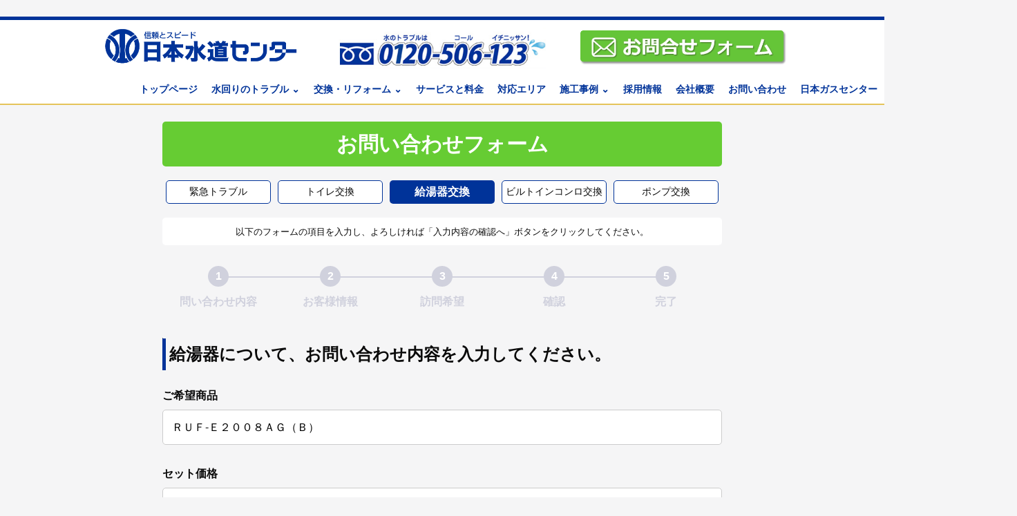

--- FILE ---
content_type: text/html
request_url: https://mizunotoraburu.com/form/gas.html?%E5%95%86%E5%93%81=%EF%BC%B2%EF%BC%B5%EF%BC%A6%E2%80%90%EF%BC%A5%EF%BC%92%EF%BC%90%EF%BC%90%EF%BC%98%EF%BC%A1%EF%BC%A7%EF%BC%88%EF%BC%A2%EF%BC%89&%E5%95%86%E5%93%81%E9%87%91%E9%A1%8D=%EF%BF%A5%EF%BC%92%EF%BC%91%EF%BC%99%EF%BC%8C%EF%BC%90%EF%BC%90%EF%BC%90%EF%BC%88%E7%A8%8E%E8%BE%BC%EF%BC%89
body_size: 8174
content:
<!DOCTYPE html>
<html xmlns="http://www.w3.org/1999/xhtml" xml:lang="ja" lang="ja">
	<head>
		<meta http-equiv="Content-Type" content="text/html; charset=utf-8">
		<meta name="viewport" content="width=320,initial-scale=1.0,user-scalable=no">
    <meta name="robots" content="noindex,nofollow" />
    <link rel="shortcut icon" href="favicon.ico" type="image/x-icon">
		<title>お問い合わせフォーム【日本水道センター】</title>
		<meta name="description" content="給湯器交換でしたら日本水道センターにお任せください。安心の価格で迅速に施工致します。お見積り・出張・点検・キャンセル・電話相談はすべて無料です。ぜひご相談ください。">
    <!--メールフォームプロ用CSS-->
    <link rel="stylesheet" href="./mfp.statics/mailformpro.css" type="text/css">
    <!--メールフォームプロ用CSSここまで-->
		<link rel="stylesheet" href="./css/style_pc.css" type="text/css">
		<link rel="stylesheet" href="./css/style_sp.css" type="text/css">
		  　　　　<link rel="stylesheet" href="./css_hm/style.css">
		<!-- Flatpickr -->
    <link rel="stylesheet" href="https://cdn.jsdelivr.net/npm/flatpickr/dist/flatpickr.min.css">
    <!-- <link rel="stylesheet" href="https://cdn.jsdelivr.net/npm/flatpickr/dist/themes/material_blue.css" type="text/css"> -->
    <script src="https://cdn.jsdelivr.net/npm/flatpickr"></script>
    <script src="https://cdn.jsdelivr.net/npm/flatpickr/dist/l10n/ja.js"></script>
		<!-- Flatpickrここまで -->
    <!-- Google Tag Manager -->
    <script>(function(w,d,s,l,i){w[l]=w[l]||[];w[l].push({'gtm.start':
      new Date().getTime(),event:'gtm.js'});var f=d.getElementsByTagName(s)[0],
      j=d.createElement(s),dl=l!='dataLayer'?'&l='+l:'';j.async=true;j.src=
      'https://www.googletagmanager.com/gtm.js?id='+i+dl;f.parentNode.insertBefore(j,f);
      })(window,document,'script','dataLayer','GTM-PG9GN9Z');</script>
    <!-- End Google Tag Manager -->
  </head>
	<body>
    <!-- Google Tag Manager (noscript) -->
    <noscript><iframe src="https://www.googletagmanager.com/ns.html?id=GTM-PG9GN9Z"
      height="0" width="0" style="display:none;visibility:hidden"></iframe></noscript>
    <!-- End Google Tag Manager (noscript) -->
        <header>
		<div class="pc">
      <div class="inner w-middle">
        <div class="logo"><a href="https://mizunotoraburu.com/"><img src="./images/header_logo.png" alt="日本水道センター"></a></div>
        <div class="tel"><a href="tel:0120-506-123" onClick="goog_report_conversion('tel:0120-506-123');yahoo_report_conversion(); "><img src="./images/nissuifreedial.jpg" alt="フリーダイヤル　0120-506-123"></a></div>
		  <div class="form"><a href="https://mizunotoraburu.com/form/repair.html"><img src="./images/form_sd.webp" alt="お問い合わせフォーム"></a></div>
      </div></div>

		<div class="sp">
		<div class="inner w-middle">
        <div class="logo"><a href="https://mizunotoraburu.com/"><img src="./images/header_logo.png" alt="日本水道センター"></a></div>
      </div></div>
   </header>
		<!--ドロップメニューここから-->
<div class="pc"><nav>
  <ul id="dropmenu">
   <li><a href="https://mizunotoraburu.com/">トップページ</a></li>
	  <li><a href="/service/emergency/">水回りのトラブル&nbsp;&#x2304;</a>
			<ul>
			<li><a href="/service/emergency/faucet/">蛇口(水栓)の水漏れ・修理</a></li>
			<li><a href="/service/emergency/toilet/">トイレのつまり・水漏れ</a></li>
			<li><a href="/service/emergency/kitchen/">キッチンのつまり・水漏れ</a></li>
			<li><a href="/service/emergency/bath/">お風呂のつまり・水漏れ</a></li>
			<li><a href="/service/emergency/washroom/">洗面所のつまり・水漏れ</a></li>
			<li><a href="/service/emergency/pump/">ポンプの水漏れ・交換</a></li>
			</ul>
	  </li>
　　<li><a href="/service/reform/">交換・リフォーム&nbsp;&#x2304;</a>
			<ul>
			<li><a href="/service/reform/toto/">トイレ交換 TOTO</a></li>
			<li><a href="/service/reform/toto/">トイレ交換 LIXIL</a></li>
			<li><a href="/service/reform/toto/">トイレ交換 Panasonic</a></li>
			<li><a href="/service/reform/gas_rinnai/">給湯器交換　リンナイ</a></li>
			<li><a href="/service/reform/gas_noritz/">給湯器交換　ノーリツ</a></li>
			<li><a href="/service/reform/conlo_rinnai/">ビルトインコンロ交換　リンナイ</a></li>
			<li><a href="/service/reform/conlo_noritz/">ビルトインコンロ交換　ノーリツ</a></li>
			<li><a href="/service/reform/pump/">ポンプ交換</a></li>
			</ul></li>
  <li><a href="/service/">サービスと料金</a>
			<ul>
			<li><a href="/service/#pricetable">作業料金一覧</a></li>
			</ul></li>
　<li><a href="/area/">対応エリア</a></li>
　<li><a href="/sekou/">施工事例&nbsp;&#x2304;</a>
			<ul>
			<li><a href="/sekou/toilet/">トイレ</a></li>
			<li><a href="/sekou/gas/">給湯器</a></li>
			<li><a href="/sekou/faucet/">水栓</a></li>
			<li><a href="/sekou/pump/">ポンプ</a></li>
			<li><a href="/sekou/other/">その他</a></li>
			</ul></li>
　<li><a href="/recruit/">採用情報</a></li>
 <li><a href="/company/">会社概要</a></li>
 <li><a href="https://mizunotoraburu.com/form/repair.html">お問い合わせ</a></li>
　<li><a href="/gas/">日本ガスセンター</a></li>
</ul>
			</nav></div>
<!--ドロップメニューここまで-->

<!-- ハンバーガーメニュー用　ここから -->
<div class="sp">		
    <header class="header_hm">
      <div class="header__inner">

        <nav class="header__nav nav" id="js-nav">
          <ul class="nav__items nav-items">
           <li><a href="https://mizunotoraburu.com/">日本水道センター</a></li>
           <li><a href="/area/">水回りのトラブル&nbsp;&#x25BD;</a>
			<ul>
			<li><a href="/service/emergency/faucet/">蛇口(水栓)の水漏れ・修理</a></li>
			<li><a href="/service/emergency/toilet/">トイレのつまり・水漏れ</a></li>
			<li><a href="/service/emergency/kitchen/">キッチンのつまり・水漏れ</a></li>
			<li><a href="/service/emergency/bath/">お風呂のつまり・水漏れ</a></li>
			<li><a href="/service/emergency/washroom/">洗面所のつまり・水漏れ</a></li>
			<li><a href="/service/emergency/pump/">ポンプの水漏れ・交換</a></li>
			</ul></li>
           <li><a href="">交換・リフォーム&nbsp;&#x25BD;</a>
			  <ul>
			<li><a href="/service/reform/toto/">トイレ交換 TOTO</a></li>
			<li><a href="/service/reform/toto/">トイレ交換 LIXIL</a></li>
			<li><a href="/service/reform/toto/">トイレ交換 Panasonic</a></li>
			<li><a href="/service/reform/gas_rinnai/">給湯器交換　リンナイ</a></li>
			<li><a href="/service/reform/gas_noritz/">給湯器交換　ノーリツ</a></li>
			<li><a href="/service/reform/conlo_rinnai/">ビルトインコンロ交換　リンナイ</a></li>
			<li><a href="/service/reform/conlo_noritz/">ビルトインコンロ交換　ノーリツ</a></li>
			<li><a href="/service/reform/pump/">ポンプ交換</a></li>
			</ul></li>			  
           <li><a href="">サービスと料金</a>
			  <ul>
			<li><a href="/service/#pricetable">作業料金一覧</a></li>
			</ul></li>			  
		<li><a href="/area/">対応エリア</a></li>			  
		 <li><a href="/sekou/">施工事例&nbsp;&#x25BD;</a>
			  <ul>
			<li><a href="/sekou/toilet/">トイレ</a></li>
			<li><a href="/sekou/gas/">給湯器</a></li>
			<li><a href="/sekou/faucet/">水栓</a></li>
			<li><a href="/sekou/pump/">ポンプ</a></li>
			<li><a href="/sekou/other/">その他</a></li>
			</ul></li>
		<li><a href="/recruit/">採用情報</a></li><li><a href="/company/">会社概要</a></li>
        <li><a href="https://mizunotoraburu.com/form/repair.html">お問い合わせ</a></li><li><a href="/gas/">日本ガスセンター</a></li>
          </ul>
        </nav>

        <button class="header__hamburger hamburger" id="js-hamburger">
          <span></span>
          <span></span>
          <span></span>
        </button>
      </div>
    </header>
  <script src="./css_hm/main.js"></script>	
	</div>	
			 <!-- ハンバーガーメニュー用　ここまで -->	
		<br>
    <main class="st-form">
      <h1>お問い合わせフォーム</h1>
		<div class="formtab">
			<div class="formtab_off"><a href="repair.html"><p>緊急トラブル</p></a></div>
			<div class="formtab_off"><a href="restroom.html"><p>トイレ交換</p></a></div>
		<div class="formtab_on"><a href="gas.html"><p>給湯器交換</p></a></div>
		<div class="formtab_off"><a href="conlo.html"><p>ビルトインコンロ交換</p></a></div>
		<div class="formtab_off"><a href="pump.html"><p>ポンプ交換</p></a></div>
		</div>
			<div class="about">
            <small>
              以下のフォームの項目を入力し、よろしければ「入力内容の確認へ」ボタンをクリックしてください。
            </small>
          </div>
      <ul id="mfp_phase_stat">
        <li id="mfp_phase_0_label" class="mfp_active_phase">問い合わせ内容</li>
        <li id="mfp_phase_1_label" class="mfp_inactive_phase">お客様情報</li>
        <li id="mfp_phase_2_label" class="mfp_inactive_phase">訪問希望</li>
        <li id="mfp_phase_confirm_label" class="mfp_inactive_phase">確認</li>
        <li id="mfp_phase_thanks_label" class="mfp_inactive_phase">完了</li>
      </ul>
      <!--メールフォームプロ-->
      <form id="mailformpro" class="form-main" action="./mailformpro/mailformpro.cgi" method="POST">
        <!--問い合わせ内容-->
        <div class="mfp_phase" summary="問い合わせ内容">
          <h2>給湯器について、お問い合わせ内容を入力してください。</h2>
          <input type="hidden" name="mfp_h_1" value="お問い合わせ内容" data-post-disable="2"><!--確認画面用の見出し-->
          <dl>
            <dt>
              <label for="item">ご希望商品</label>
            </dt>
            <dd>
              <input type="text" name="商品" id="item" placeholder="※自動入力項目（お客様でのご入力は不要です。）">
            </dd>
          </dl>
          <dl>
            <dt>
              <label for="price">セット価格</label>
            </dt>
            <dd>
              <input type="text" name="商品金額" id="price" placeholder="※自動入力項目（お客様でのご入力は不要です。）">
            </dd><p class="attention">※セット価格には、【商品＋標準取付工事費＋処分費】が含まれております。</p>
          </dl>
          <dl>
            <dt>
              <p>お問い合わせ</p>
              <span class="required">必須</span>
            </dt>
            <dd>
              <div class="col2">
                <label>
                  <input type="radio" name="お問い合わせ" value="見積希望" required>
                  <span>見積希望</span>
                </label>
                <label>
                  <input type="radio" name="お問い合わせ" value="交換希望">
                  <span>交換希望</span>
                </label>
                <label>
                  <input type="radio" name="お問い合わせ" value="商品についてのご相談">
                  <span>商品についてのご相談</span>
                </label>
                <label>
                  <input type="radio" name="お問い合わせ" value="その他">
                  <span>その他</span>
                </label>
              </div>
              <div id="errormsg_お問い合わせ" class="mfp_err"></div>
              <input type="hidden" name="mfp_お問い合わせ_checkobj" id="mfp_お問い合わせ_checkobj" value="1" class="mfp_element_hidden mfp_element_all">
            </dd>
          </dl>
          <dl>
            <dt>
              <label for="contact-text">お問い合わせ内容</label>
              <span class="nin">任意</span>
            </dt>
            <dd>
              <textarea name="お問い合わせ内容" rows="5" id="contact-text" placeholder="お問い合わせ内容を入力してください。"></textarea>
            </dd>
          </dl>
          <h2>現在お使いの給湯器についてお聞かせください。</h2>
          <input type="hidden" name="mfp_h_2" value="現在お使いの給湯器について" data-post-disable="2"><!--確認画面用の見出し-->
          <dl>
            <dt>
              <p>給湯器の種類は次のうちのどれですか？</p>
              <span class="nin">任意</span>
            </dt>
            <dd>
              <div class="col2 fixed">
                <label>
                  <input type="radio" name="給湯器の種類" value="屋外壁掛型">
                  <span>屋外壁掛型</span>
                  <img src="./images/kabekake.jpg" alt="屋外壁掛型">
                </label>
                <label>
                  <input type="radio" name="給湯器の種類" value="屋外据置型">
                  <span>屋外据置型</span>
                  <img src="./images/sueoki.jpg" alt="屋外据置型">
                </label>
                <label>
                  <input type="radio" name="給湯器の種類" value="浴室隣接設置型">
                  <span>浴室隣接設置型</span>
                  <img src="./images/rinsetsu.gif" alt="浴室隣接設置型">
                </label>
                <label>
                  <input type="radio" name="給湯器の種類" value="集合住宅（ベランダ）">
                  <span>集合住宅<small>（ベランダ）</small></span>
                  <img src="./images/veranda.jpg" alt="集合住宅（ベランダ）">
                </label>
				<label>
                  <input type="radio" name="給湯器の種類" value="集合住宅（玄関脇）">
                  <span>集合住宅<small>（玄関脇）</small></span>
                  <img src="./images/door_side.gif" alt="集合住宅（玄関脇）">
                </label>
			   <label>
                  <input type="radio" name="給湯器の種類" value="その他）">
                  <span>その他<small>（宅内・給湯専用・湯沸し器・風呂釜）</small></span>
                  <img src="./images/other_ff.gif" alt="その他">
                </label>
              </div>
              <div id="errormsg_給湯器の種類" class="mfp_err"></div>
              <input type="hidden" name="mfp_給湯器の種類_checkobj" id="mfp_給湯器の種類_checkobj" value="1" class="mfp_element_hidden mfp_element_all">
            </dd>
          </dl>
          <dl>
            <dt>
              <p>ガスの種類を教えてください。</p>
              <span class="nin">任意</span>
            </dt>
            <dd>
              <div class="col2 fixed">               
				  <label>
                  <input type="radio" name="ガス種" value="都市ガス">
                  <span>都市ガス</span>
                </label>
                <label>
                  <input type="radio" name="ガス種" value="プロパンガス">
                  <span>プロパンガス</span>
                </label>
                <label>
                  <input type="radio" name="ガス種" value="石油（ボイラー）">
                  <span>石油（ボイラー）</span>
                </label>
				<label>
                  <input type="radio" name="ガス種" value="不明">
                  <span>不明</span>
                </label>
              </div>
              <div id="errormsg_ガス種" class="mfp_err"></div>
              <input type="hidden" name="mfp_ガス種_checkobj" id="mfp_ガス種_checkobj" value="1" class="mfp_element_hidden mfp_element_all">
            </dd>
          </dl>
          <dl>
            <dt>
              <p>給湯器の品番を教えてください。</p>
              <span class="nin">任意</span>
            </dt>
            <dd> 
				<input type="text" name="品番"  placeholder="例）リンナイ　RUF-A1615SAW(C)">
              </dd>
          </dl>
		<dl>
            <dt>
              <p>給湯器の状況を教えてください。</p>
              <span class="nin">任意</span>
            </dt>
            <dd>
              <div class="col2 fixed">               
				  <label>
                  <input type="radio" name="現況" value="お湯が出ない">
                  <span>お湯が出ない</span>
                </label>
                <label>
                  <input type="radio" name="現況" value="一部の機能が使えない">
                  <span>一部の機能が使えない</span>
                </label>
                <label>
                  <input type="radio" name="現況" value="調子が悪い">
                  <span>調子が悪い</span>
                </label>
				<label>
                  <input type="radio" name="現況" value="いまのところ問題はない">
                  <span>いまのところ問題はない</span>
                </label>
              </div>
              <div id="errormsg_現況" class="mfp_err"></div>
              <input type="hidden" name="mfp_現況_checkobj" id="mfp_現況_checkobj" value="1" class="mfp_element_hidden mfp_element_all">
            </dd>
          </dl>
			<dl>
            <dt>
              <p>ご使用年数を教えてください。</p>
              <span class="nin">任意</span>
            </dt>
            <dd>
              <div class="col2 fixed">               
				  <label>
                  <input type="radio" name="年数" value="10年未満">
                  <span>10年未満</span>
                </label>
                <label>
                  <input type="radio" name="年数" value="10年以上">
                  <span>10年以上</span>
                </label>
              </div>
              <div id="errormsg_年数" class="mfp_err"></div>
              <input type="hidden" name="mfp_年数_checkobj" id="mfp_年数_checkobj" value="1" class="mfp_element_hidden mfp_element_all">
            </dd>
          </dl>
          <dl>
            <dt>
              <label for="other">備考欄</label>
              <span class="nin">任意</span>
            </dt>
            <dd>
              <textarea name="その他伝えたいこと" rows="5" id="other" placeholder="その他伝えたいことを入力してください。"></textarea>
            </dd>
          </dl>
          <dl>
            <dt>
              <label for="img_upload_btn">現場の写真をお送りください</label>
              <span class="nin">任意</span>
            </dt>
            <dd>
              <p class="attention__ttl right">※ファイルサイズ上限4MB・画像5枚まで</p>
              <input type="file" name="画像" data-max="5" accept=".jpg,.jpeg,.png" data-size-max="4194304" multiple>
              <div class="col2 fixed">
                <button type="button" id="img_upload_btn">ファイルを選択</button>
                <button type="button" id="reset_画像" class="mfp_attached_reset">選択を解除</button>
              </div>
              <div id="thumbnails_画像" class="mfp_attached_thumbnails"></div>
              <p class="attention">&#x3008; 給湯器の写真撮影のポイント &#x3009;<br>
                ・設置状況を確認するため、給湯器本体とその周辺（外壁や塀、地面など）がわかるように撮影してください。<br>
				  ・給湯器の正面に添付されている型番のシールを撮影してください。
              </p>
              <script>
                document.querySelector("#img_upload_btn").addEventListener("click", () => {
                  document.querySelector("input[name='画像']").click();
                });
              </script>
            </dd>
          </dl>
          
          <div class="button-list">
            <button class="mfp_next">次へ</button>
            <button type="reset">リセット</button>
          </div>
        </div>
        <!--お客様情報-->
        <div class="mfp_phase" summary="お客様情報">
          <h2>お客様情報を入力してください。</h2>
          <input type="hidden" name="mfp_h_3" value="お客様情報" data-post-disable="2"><!--確認画面用の見出し-->
          <input type="hidden" name="お名前(漢字)" data-join="姓+ +名" value="">
          <dl>
            <dt>
              <label for="name">お名前(漢字)</label>
              <span class="required">必須</span>
            </dt>
            <dd class="col2">
              <div>
                <input type="text" name="姓" data-kana="セイ" required="required" id="name" autocomplete="family-name" placeholder="姓">
              </div>
              <div>
                <input type="text" name="名" data-kana="メイ" required="required" autocomplete="given-name" placeholder="名">
              </div>
            </dd>
          </dl>
          <input type="hidden" name="お名前(フリガナ)" data-join="セイ+ +メイ" value="">
          <dl>
            <dt>
              <label for="kana">お名前(フリガナ)</label>
               <span class="required">必須</span>
            </dt>
            <dd class="col2">
              <div>
                <input type="text" name="セイ" data-charcheck="kana" id="kana" placeholder="セイ" required="required">
              </div>
              <div>
                <input type="text" name="メイ" data-charcheck="kana" placeholder="メイ" required="required">
              </div>
            </dd>
          </dl>
          <dl>
            <dt>
              <label for="email">メールアドレス</label>
              <span class="required">必須</span>
            </dt>
            <dd>
              <input type="email" data-type="email" name="email" required="required" id="email" autocomplete="email" placeholder="例）example@example.com">
            </dd>
          </dl>
          <dl>
            <dt>
              <label for="confirm_email">メールアドレス（確認用）</label>
              <span class="required">必須</span>
            </dt>
            <dd>
              <input type="email" data-type="email" name="confirm_email" data-post-disable="1" required="required" id="confirm_email" placeholder="例）example@example.com">
              <p class="attention">確認のため、再度メールアドレスの入力をお願いします。</p>
            </dd>
          </dl>
          <dl>
            <dt>
              <label for="tel">お電話番号</label>
              <span class="required">必須</span>
            </dt>
            <dd>
              <input input type="tel" data-type="tel" name="電話番号" required="required" data-min="9" id="tel" autocomplete="tel" placeholder="例）03-1234-5678">
            </dd>
          </dl>
          <h3>ご住所（作業場所）</h3>
          <dl>
            <dt>
              <label for="zip">郵便番号</label>
              <span class="required">必須</span>
            </dt>
            <dd>
              <input type="text" name="郵便番号" required="required" data-address="都道府県,市区町村番地,市区町村番地" autocomplete="postal-code" id="zip" placeholder="例）123-1234">
            </dd>
          </dl>
          <dl>
            <dt>
              <label for="state">都道府県</label>
              <span class="required">必須</span>
            </dt>
            <dd>
              <input type="text" name="都道府県" required="required" id="state" placeholder="郵便番号を入力すると自動で入力されます">
            </dd>
          </dl>
          <dl>
            <dt>
              <label for="local">市区町村番地</label>
              <span class="required">必須</span>
            </dt>
            <dd>
              <input type="text" name="市区町村番地" required="required" id="local" placeholder="郵便番号を入力すると自動で入力されます">
              <p class="attention">番地まで入力をお願いします。</p>

            </dd>
          </dl>
          <dl>
            <dt>
              <label for="mansion">マンション／ビル名</label>
              <span class="nin">任意</span>
            </dt>
            <dd>
              <input type="text" name="マンション／ビル名" id="mansion" placeholder="マンション／ビル名">
              <p class="attention">マンション名・建物名・部屋番号がある方は入力をお願いします。</p>
            </dd>
          </dl>
          <dl>
            <dt>
              <p>建物形態</p>
              <span class="nin">任意</span>
            </dt>
            <dd>
              <div class="col2">
                <label>
                  <input type="radio" name="建物形態" value="戸建て住宅">
                  <span>戸建て住宅</span>
                </label>
                <label>
                  <input type="radio" name="建物形態" value="集合住宅（マンション・アパート）">
                  <span>集合住宅<small>（マンション・アパート）</small></span>
                </label>
                <label>
                  <input type="radio" name="建物形態" value="その他">
                  <span>その他</span>
                </label>
              </div>
              <div id="errormsg_建物形態" class="mfp_err"></div>
              <input type="hidden" name="mfp_建物形態_checkobj" id="mfp_建物形態_checkobj" value="1" class="mfp_element_hidden mfp_element_all">
            </dd>
          </dl>
          <dl>
            <dt>
              <p>居住形態</p>
              <span class="nin">任意</span>
            </dt>
            <dd>
              <div class="col2">
                <label>
                  <input type="radio" name="居住形態" value="分譲住宅">
                  <span>分譲住宅</span>
                </label>
                <label>
                  <input type="radio" name="居住形態" value="賃貸住宅">
                  <span>賃貸住宅</span>
                </label>
              </div>
              <p class="attention">賃貸住宅の場合は、必ず事前に管理会社さまやオーナーさまへご連絡ください。</p>
              <div id="errormsg_居住形態" class="mfp_err"></div>
              <input type="hidden" name="mfp_居住形態_checkobj" id="mfp_居住形態_checkobj" value="1" class="mfp_element_hidden mfp_element_all">
            </dd>
          </dl>
          <div class="button-list">
            <button class="mfp_next">次へ</button>
            <button class="mfp_prev">戻る</button>
          </div>
        </div>
        <!--訪問希望-->
        <div class="mfp_phase" summary="訪問希望">
          <h2>訪問希望の場合、ご希望日を選択してください。</h2>
          <p class="attention">本日より5日目以降のご希望日をご指定ください。<br>※エリアによってはご希望に添えない場合もございます。ご了承ください。</p>
          <input type="hidden" name="mfp_h_4" value="訪問希望日" data-post-disable="2"><!--確認画面用の見出し-->
          <input type="hidden" name="第一希望" data-join="第一希望日+ +第一希望時間" value="">
          <dl>
            <dt>
              <label for="date1">第一希望</label>
              <span class="nin">任意</span>
            </dt>
            <dd>
              <div class="col3">
                <input type="text" class="flatpickr" name="第一希望日" placeholder="年/月/日" id="date1">
                <label>
                  <input type="radio" name="第一希望時間" value="午前">
                  <span>午前</span>
                </label>
                <label>
                  <input type="radio" name="第一希望時間" value="午後">
                  <span>午後</span>
                </label>
              </div>
              <div id="errormsg_第一希望日" class="mfp_err"></div>
              <div id="errormsg_第一希望時間" class="mfp_err"></div>
              <input type="hidden" name="mfp_第一希望時間_checkobj" id="mfp_第一希望時間_checkobj" value="1" class="mfp_element_hidden mfp_element_all">
            </dd>
          </dl>
          <input type="hidden" name="第二希望" data-join="第二希望日+ +第二希望時間" value="">
          <dl>
            <dt>
              <label for="date2">第二希望</label>
              <span class="nin">任意</span>
            </dt>
            <dd>
              <div class="col3">
                <input type="text" class="flatpickr" name="第二希望日" placeholder="年/月/日" id="date2">
                <label>
                  <input type="radio" name="第二希望時間" value="午前">
                  <span>午前</span>
                </label>
                <label>
                  <input type="radio" name="第二希望時間" value="午後">
                  <span>午後</span>
                </label>
              </div>
              <div id="errormsg_第二希望日" class="mfp_err"></div>
              <div id="errormsg_第二希望時間" class="mfp_err"></div>
              <input type="hidden" name="mfp_第二希望時間_checkobj" id="mfp_第二希望時間_checkobj" value="1" class="mfp_element_hidden mfp_element_all">
            </dd>
          </dl>
          <input type="hidden" name="第三希望" data-join="第三希望日+ +第三希望時間" value="">
          <dl>
            <dt>
              <label for="date3">第三希望</label>
              <span class="nin">任意</span>
            </dt>
            <dd>
              <div class="col3">
                <input type="text" class="flatpickr" name="第三希望日" placeholder="年/月/日" id="date3">
                <label>
                  <input type="radio" name="第三希望時間" value="午前">
                  <span>午前</span>
                </label>
                <label>
                  <input type="radio" name="第三希望時間" value="午後">
                  <span>午後</span>
                </label>
              </div>
              <div id="errormsg_第三希望日" class="mfp_err"></div>
              <div id="errormsg_第三希望時間" class="mfp_err"></div>
              <input type="hidden" name="mfp_第三希望時間_checkobj" id="mfp_第三希望時間_checkobj" value="1" class="mfp_element_hidden mfp_element_all">
            </dd>
          </dl>
          <input type="hidden" name="mfp_h_5" value="その他連絡事項" data-post-disable="2"><!--確認画面用の見出し-->
          <dl>
            <dt class="h2">
              <p>ご希望の連絡方法をお選びください。</p>
              <span class="required">必須</span>
            </dt>
            <dd>
              <div class="col3">
                <label>
                  <input type="radio" name="連絡方法" value="電話" required>
                  <span>電話</span>
                </label>
                <label>
                  <input type="radio" name="連絡方法" value="メール">
                  <span>メール</span>
                </label>
                <label>
                  <input type="radio" name="連絡方法" value="どちらでもよい">
                  <span>どちらでもよい</span>
                </label>
              </div>
              <p class="attention">※メールが戻ってきてしまう場合は、お電話にてご連絡させていただきます。</p>
              <div id="errormsg_連絡方法" class="mfp_err"></div>
              <input type="hidden" name="mfp_連絡方法_checkobj" id="mfp_連絡方法_checkobj" value="1" class="mfp_element_hidden mfp_element_all">
            </dd>
          </dl>
          <dl>
            <dt class="h2">
              <p>個人情報保護ポリシー</p>
              <span class="required">必須</span>
            </dt>
            <dd>
              <div class="infobox">
                <p class="info_ttl">個人情報保護ポリシー</p>
                <div class="info_txt">
                  <p><strong>〔事業者の氏名または名称〕</strong><br>株式会社日本水道センター<br></p>
                  <p><strong>〔個人情報保護管理者〕</strong><br>並木重有（連絡先は、下記〔個人情報苦情及び相談窓口〕）</p>
                  <p><strong>〔個人情報の利用目的〕</strong><br>ご入力いただき当社が取得した個人情報は、お問合せ対応のために利用いたします。</p>
                  <p><strong>〔個人情報の第三者提供について〕</strong><br>本人の同意がある場合または法令に基づく場合を除き、取得した個人情報を第三者に提供することはありません。</p>
                  <p><strong>〔個人情報の取扱いの委託について〕</strong><br>上記の利用目的の達成の範囲内で、個人情報の取扱いの全部または一部を委託することがあります。委託にあたっては、十分な個人情報の保護水準を満たしている者を選定し、委託を受けた者に対する必要、かつ適切な監督を行います。</p>
                  <p><strong>〔開示対象個人情報の開示等および問合窓口について〕</strong><br>当社では、当個人情報に関する利用目的の通知、開示、内容の訂正・追加または削除、利用の停止・消去および第三者への提供の停止（「開示等」といいます。）の求めを受け付けております。その手続きについては、個人情報苦情及びご相談窓口へご連絡下さい。<br>ただし、法令等に基づく場合は、開示等できない場合がございます。あらかじめご了承ください。</p>
                  <p><strong>〔個人情報を入力するにあたっての注意事項〕</strong><br>必須項目にご入力いただけない場合には、問合せを受付けることができません。</p>
                  <p><strong>〔本人が容易に認識できない方法による個人情報の取得〕</strong><br>クッキーやウェブビーコン等を用いるなどして、本人が容易に認識できない方法による個人情報の取得は行っておりません。</p>
                  <p><strong>〔個人情報の安全管理措置について〕</strong><br>取得した個人情報については、漏洩、減失またはき損の防止と是正、その他個人情報の安全管理のために必要かつ適切な措置を講じます。<br>このサイトは、SSL（Secure Socket Layer）による暗号化措置を講じています。</p>
                  <p><strong>〔個人情報苦情及び相談窓口〕</strong><br>株式会社日本水道センター<br>個人情報保護管理者　並木重有<br>連絡先〒273-0865 千葉県船橋市夏見1-6-1<br>電話番号 047-421-1281<br>FAX番号 047-421-1282<br>メールアドレス　info@mizunotoraburu.com</p>
                </div>
              </div>
            </dd>
            <dd>
              <label class="center">
                <input type="checkbox" required="required" name="個人情報保護ポリシー" value="同意する" data-exc="1">
                <span>個人情報保護ポリシーに同意する</span>
              </label>
              <div id="errormsg_個人情報保護ポリシー" class="mfp_err"></div>
              <input type="hidden" name="mfp_個人情報保護ポリシー_checkobj" id="mfp_個人情報保護ポリシー_checkobj" value="1" class="mfp_element_hidden mfp_element_all">
            </dd>
          </dl>
          
          <div class="button-list">
            <p class="attention center">「入力内容の確認へ」ボタンをクリックして入力内容のご確認をお願いします。</p>
            <button type="submit">入力内容の確認へ</button>
            <button class="mfp_prev">戻る</button>
          </div>
        </div>
      </form>
      <script type="text/javascript" id="mfpjs" src="./mailformpro/mailformpro.cgi" charset="UTF-8"></script>
      <!--/メールフォームプロ-->
      <!-- flatpickr設定 -->
      <script>
        const config = {
          locale: 'ja',
          dateFormat: 'Y-m-d',
          disableMobile: "true",
          minDate: new Date().fp_incr(5), //今日より5日後から選択可
        }
        flatpickr('.flatpickr', config);
      </script>
    </main>
    <footer>
      <div class="inner w-middle">
        <ul>
          <li><a href="https://mizunotoraburu.com/company/" target="_blank">会社概要</a></li>
          <li><a href="https://mizunotoraburu.com/privacy-policy/" target="_blank">プライバシーポリシー</a></li>
        </ul>
        <p>Copyright(C) mizunotoraburu.com All Rights Reserved</p>
      </div>
    </footer>
	</body>
</html>

--- FILE ---
content_type: text/css
request_url: https://mizunotoraburu.com/form/css/style_pc.css
body_size: 3719
content:
*,*::before,*::after{box-sizing:border-box;font-style: normal;}
*{margin:0;padding:0;}
html,body{height:100%}
body{line-height:1.5;-webkit-font-smoothing:antialiased}
img,picture,video,canvas,svg{display:block;max-width:100%;margin:0 auto;height: auto;}
input,button,textarea,select{font:inherit;}
button{background-color: transparent;border: none;cursor: pointer;outline: none;padding: 0;appearance: none;}
input[type="date"],input[type="submit"],select{-webkit-appearance: none;}
ol,ul,dl{list-style-type: none;}
p,h1,h2,h3,h4,h5,h6{overflow-wrap:break-word}
a {text-decoration: none;color: inherit;}
#root,#__next{isolation:isolate}

.sp{display:none;}
.pc{display:inline;}

html{
  font-size: 62.5%;
}
body{
  font-size:1.6rem;
  font-family: "Helvetica Neue",Arial,"Hiragino Kaku Gothic ProN","Hiragino Sans",Meiryo,sans-serif;
  color: #0A0A0A;
  background-color: #F5F5F6;
}
.w-wide {
  width: 90%;
  max-width: 1200px;
  margin: 0 auto;
}
.w-middle {
  width: 80%;
  max-width: 1000px;
  margin: 0 auto;
}
.w-small {
  width: 75%;
  max-width: 740px;
  margin: 0 auto;
}
.inner {
  margin: 0 auto;
}
.sp {
  display: none;
}

main {
  width: 90%;
  max-width: 810px;
  margin: 0 auto;
}
h1 {
  text-align: center;
  font-size: 3rem;
	  background-color:#66cc33;
	  padding:10px;
	  border-radius:5px;
	  color:#fff;
	  font-weight:bold;
}
h2 {
  font-size: 2.4rem;
  border-left: 5px solid #013399;
  padding: 5px 0 5px 5px;
  margin: 8rem auto 2.5rem;
}
.mfp_phase h2:first-child {
  margin-top: 0;
}
.about ~ h2 {
  margin-top: 5rem;
}
h3 {
	display: flex;
	align-items: center;
	font-size: 1.8rem;
	text-transform: uppercase;
  margin: 5rem auto 2rem;
}

h3::before {
	content: '';
	display: inline-block;
	margin-right: 5px;
	width: 15px;
	height: 2px;
	background-color: #013399;
}
h2 ~ h3 {
  margin-top: 0;
}
a:hover,a:focus {
  opacity: 0.8;
}
.center {
  text-align: center;
}
.right {
  text-align: right;
}
.about {
  padding: 0.5em;
  margin: 2rem auto 1rem;
  background-color: #FFF;
  border-radius: 5px;
	text-align:center;
}
.about_line {
  padding: 0.4em;
  margin: 0 auto;
  border: 3px solid #003399;
  border-radius: 5px;
  margin-top: 20px;
  text-align: center;
  font-size: 1.8rem;
  background-color:#fff;
}
.about_line a {
  color: #003399;
  font-weight: bold;
}

.red{
	color:#ff0000;
	}

.blue{
	
	color:#003399;
	
}

form#mailformpro {
  margin-top: 2rem;
}


/* ヘッダー/フッター */
header {
  width: 100%;
  background-color: #FFFFFF;
  border-top: 5px solid #013399;
  margin-bottom: 0;
}
header .inner {
  display: flex;
  align-items: center;
  justify-content: space-between;
  gap: 2rem;
}
header .logo {
  max-width: 30rem;
}
header .tel {
  max-width: 30rem;
  width: 60%;
}
header .form {
  max-width: 30rem;
  width: 60%;
	
}

footer {
  background-color: #013399;
  color: #FFF;
  width: 100%;
  margin-top: 8rem;
  font-size: 1.4rem;
}
footer .inner {
  padding: 2rem 0;
  display: flex;
  align-items: center;
  justify-content: space-between;
  gap: 2rem;
}
footer ul {
  display: flex;
  align-items: center;
  gap: 2rem;
}

.formtab {
   display: flex;
   flex-wrap: wrap;
   width: 100% auto;
   justify-content: space-around;
   margin: 20px 0;
}


.formtab_off{
   width: calc(100% / 5 - 10px);;
   padding: 5px;
   text-align: center;
	border:1px solid #003399;
	border-radius:5px;
	background-color: #fff;
	font-size:14px;	
	
}

.formtab_on{
   width: calc(100% / 5 - 10px);;
   padding: 5px;
   text-align: center;
	border-radius:5px;
	background-color: #003399;
	font-size:16px;	
	color:#fff;
	font-weight:bold;
	
}

/* プログレスバー */
#mfp_phase_stat {
  position: relative;
  margin: 3rem auto 3rem;
  padding: 0;
  display: flex;
  flex-wrap: wrap;
  justify-content: space-between;
}
#mfp_phase_stat li {
  position: relative;
  list-style-type: none;
  text-align: center;
  text-transform: uppercase;
  width: 20%;
  color: #D0D1DD;
  font-weight: bold;
  counter-increment: steps;
}
#mfp_phase_stat li:before {
  content: counter(steps);
  display: block;
  width: 30px;
  height: 30px;
  margin: 0 auto 10px auto;
  line-height: 30px;
  font-size: 16px;
  text-align: center;
  border-radius: 50%;
  color: #FFF;
  background-color: #D0D1DD;
}
#mfp_phase_stat li:after {
  content: '';
  position: absolute;
  z-index: -1;
  top: 15px;
  left: -50%;
  width: 100%;
  height: 2px;
  background-color: #D0D1DD;
}
#mfp_phase_stat li:first-child:after {
  content: none;
}

#mfp_phase_stat li:not(.mfp_active_phase ~ li) {
  color: #013399;
}
#mfp_phase_stat li:not(.mfp_active_phase ~ li):before {
  background-color: #013399;
  color: #FFF;
}
#mfp_phase_stat li:not(.mfp_active_phase ~ li):after {
  background-color: #013399;
}


/* フォームパーツ */
form#mailformpro dl {
  margin-bottom: 3rem;
}
form#mailformpro dl dt {
  width: 100%;
  margin-bottom: 0.5em;
  font-weight: bold;
  display: flex;
  align-items: center;
}
form#mailformpro dl dt.h2 {
  font-size: 2.4rem;
  border-left: 5px solid #013399;
  padding: 5px;
  margin: 8rem auto 3rem;
}

form#mailformpro span.required,
form#mailformpro span.nin {
  display: block;
  width: 50px;
  padding: 5px 0;
  background-color: #013399;
  color: #fff;
  text-align: center;
  line-height: 1;
  margin-left: 10px;
  font-size: 1.4rem;
}
form#mailformpro span.nin {
  background-color: #CCCCCC;
}

form#mailformpro dl dd {
	font-size: 1.6rem;
  position: relative;
}
form#mailformpro dl dd input,
form#mailformpro dl dd textarea,
form#mailformpro dl dd select {
  font-size: 1.6rem;
  width: 100%;
  max-width: none;
  padding: 0.8em;
  margin: auto;
  box-shadow: none;
  border: 1px solid #CCCCCC;
  border-radius: 5px;
}


/* ラジオボタンとチェックボックス */
form#mailformpro dl dd label {
  display: flex;
  flex-direction: column;
  background: #fff;
  border: 1px solid #CCCCCC;
  border-radius: 5px;
  padding: 0.8em;
}
form#mailformpro dl dd label.center {
  align-items: center;
} 
form#mailformpro dl dd label img {
  max-width: 250px;
  width: 100%;
}
form#mailformpro dl dd input[type="radio"],
form#mailformpro dl dd input[type="checkbox"] {
  appearance: none;
  display: none;
  opacity: 0;
  width: 1px;
  position: absolute;
  height: 1px;
}
form#mailformpro dl dd input[type="radio"] + span,
form#mailformpro dl dd input[type="checkbox"] + span {
  position: relative;
  display: inline-block;
  vertical-align: middle;
  cursor: pointer;
  padding-left: 30px;
  font-weight: 500;
  background: #FFF;
}

/* ラジオボタン */
form#mailformpro dl dd input[type="radio"] + span::before,
form#mailformpro dl dd input[type="radio"] + span::after {
  content: "";
  position: absolute;
  display: block;
  border-radius: 50%;
  box-sizing: border-box;
}
form#mailformpro dl dd input[type="radio"] + span::before {
  width: 20px;
  height: 20px;
  border: 1px solid #CCCCCC;
  top: 2px;
  left: 0;
}
form#mailformpro dl dd input[type="radio"]:checked + span::before {
  border: 1px solid #013399;
}
form#mailformpro dl dd input[type="radio"] + span::after {
  width: 14px;
  height: 14px;
  background: #013399;
  top: 5px;
  left: 3px;
  opacity: 0;
}
form#mailformpro dl dd input[type="radio"]:checked + span::after {
  opacity: 1;
}
/* チェックボックス */
form#mailformpro dl dd input[type="checkbox"] + span::before,
form#mailformpro dl dd input[type="checkbox"] + span::after {
  content: "";
  position: absolute;
  display: block;
  box-sizing: border-box;
}
form#mailformpro dl dd input[type="checkbox"] + span::before {
  top: 2px;
  left: 0;
  height: 20px;
  width: 20px;
  background: #fff;
  border: 1px solid #013399;
}
form#mailformpro dl dd input[type="checkbox"]:checked + span::before {
  background-color: #013399;
}
form#mailformpro dl dd input[type="checkbox"] + span::after {
  left: 6px;
  top: 4px;
  width: 8px;
  height: 12px;
  border: 3px solid #FFF;
  border-width: 0 3px 3px 0;
  transform: rotate(45deg);
  opacity: 0;
}
form#mailformpro dl dd input[type="checkbox"]:checked + span::after {
  opacity: 1;
}

/* ファイル */
form#mailformpro dl dd .mfp_element_file {
  padding: 0;
  border: none;
  border-radius: 0;
  display: none;
}
form#mailformpro dl dd .mfp_attached_thumbnails {
  border: none;
  border-radius: 3px;
  box-shadow: none;
  background: none;
  pointer-events: none;
}
/* サブタイトルのラベルがつく時 */
form#mailformpro dl dd .col-label {
  display: grid;
  grid-template-columns: 10rem 1fr;
}
form#mailformpro dl dd .col-label:not(:first-of-type) {
  margin-top: 1rem;
}
form#mailformpro dl dd .col-label label {
  background-color: #9CAACC;
  color: #FFF;
  text-align: center;
  border-radius: 5px 0 0 5px;
  border-right: none;
}
form#mailformpro dl dd .col-label input {
  border-radius: 0px 5px 5px 0;
}

/* レイアウト */
form#mailformpro dl .col2 {
  display: grid;
  grid-template-columns: 1fr 1fr;
  gap: 10px;
}
form#mailformpro dl .col3 {
  display: grid;
  grid-template-columns: 1fr 1fr 1fr;
  gap: 10px;
}
form#mailformpro div.mfp_err {
  color: #F00;
  font-size: 1.4rem;
}
form#mailformpro p.attention {
  font-size: 1.4rem;
  margin-top: 1rem;
}
form#mailformpro h2 ~ p.attention {
  margin-top: -0.5rem;
  margin-bottom: 2rem;
}
form#mailformpro dd > p.attention:first-child {
  margin-bottom: 1rem;
}
form#mailformpro dd > p.attention__ttl {
  font-size: 1.4rem;
  margin: 1rem 0;
  position: absolute;
  bottom: 100%;
  right: 0;
}



/* プライバシーポリシー */
.infobox {
  height: 12em;  
  overflow: scroll; 
  background-color: #ffffff; 
  padding: 2rem;
  margin: 0 auto;
  margin-bottom: 3rem;
  font-size: 1.4rem;
}
.info_ttl {
  text-align: center;
  font-weight: bold;
  font-size: 1.6rem;
}
.info_txt {
 line-height: 1.5;
}
.info_txt strong {
 line-height: 2;
 vertical-align: bottom;
 font-weight: bold;
}
.info_txt p {
 margin-top:1rem;
 letter-spacing: 0.5px;
 text-align: left;
}


/* ボタン */
.button-list {
  display: flex;
  flex-direction: column;
  gap: 10px;
  margin-top: 8rem;
}
.mfp_element_submit,
.mfp_element_reset,
.mfp_element_button,
.thanks_btn {
  background: #013399;
  color: #fff;
  display: block;
  font-weight: 700;
  margin: 0 auto;
  padding: 1em 0;
  text-align: center;
  text-decoration: none;
  max-width: 560px;
  width: 100%;
  border: none;
  border-radius: 5px;
}
.mfp_element_reset,
.mfp_attached_reset {
  background: #CCCCCC;
}

button.mfp_next {
  background: #013399;
  color: #fff;
}
button.mfp_prev,
#mfp_button_cancel {
  background: none;
  color: #080808;
  padding: 10px 0;
}
.mfp_element_submit:hover,
.mfp_element_reset:hover,
.mfp_element_button:hover,
button.mfp_next:hover,
button.mfp_prev:hover,
#mfp_button_cancel:hover,
.thanks_btn:hover {
  opacity: 0.8;
}


/* 確認画面 */
table#mfp_confirm_table tr {
  display: flex;
}
table#mfp_confirm_table tr th,
table#mfp_confirm_table tr td {
  display: flex;
  align-items: center;
  text-align: left;
  font-size: 1.6rem;
  border-top: none;
  border-bottom: solid 1px #CCCCCC;
  padding: 1em;
  white-space: break-spaces;
}
table#mfp_confirm_table tr th {
  border-right: solid 1px #CCCCCC;
  font-weight: bold;
  width: 20rem;
}
table#mfp_confirm_table tr td {
  width: calc(100% - 20rem);
}
table#mfp_confirm_table .table_separator {
  margin-top: 4rem;
}
table#mfp_confirm_table .table_separator:first-child {
  margin-top: 0;
}
table#mfp_confirm_table .table_separator th {
  width: 100%;
  border: none;
  background-color: #9CAACC;
  color: #FFF;
  font-size: 1.8rem;
  border-spacing: 8px 0px;
}
table#mfp_confirm_table tr.mfp_colored {
  background-color: #FFF;
}
table#mfp_confirm_table .table_separator:has(+ .table_separator) {
  display: none;
}


/* サンクスページ */
.st-thanks a:not(.thanks_btn) {
  color: #013399;
  font-weight: bold;
}
.thanks_tel {
  text-align: center;
  margin: 4rem auto;
}
.thanks_tel i {
  width: 1em;
}
.thanks_tel a {
  font-size: 3.2rem;
  display: flex;
  align-items: center;
  justify-content: center;
  gap: 1rem;
}



@media screen and (max-width:980px) {
  h1 {
    font-size: 3rem;
	  background-color:#66cc33;
	  padding:10px;
	  border-radius:5px;
	  color:#fff;
	  font-weight:bold;
	  
  }
  h2 {
    font-size: 1.8rem;
    margin: 5rem auto 2rem;
  }
  h3 {
    font-size: 1.6rem;
  }

  .w-wide,.w-middle,.w-small {
    width: 90%;
  }

  .infobox {
    height: 30em;
  }

  form#mailformpro dd > p.attention__ttl {
    position: static;
  }

  form#mailformpro dl dt.h2 {
    font-size: 1.8rem;
    margin: 5rem auto 2rem;
  }
}

/* ナビゲーション */
nav {
  width: 100%;
  background-color: #fff;
  margin:0 auto;  
  border-bottom: 2px solid #e5c45a;
}

/* ドロップダウンメニュー */
#dropmenu{
	list-style-type:none;
	width:100%;
	height:40px;
	margin:0 0 0 15%;
	padding:0;
    background-color:#fff;

}

#dropmenu li{
	position:relative;
	width:auto;
	height:40px;
	float:left;
	margin:0;
	padding:0 10px;}



#dropmenu li a{
	display:block;
	margin:0;
	padding:12px 0;
	color:#003399;
	font-size:14px;
	font-weight:bold;
	line-height:1;
	text-decoration:none;}

#dropmenu li:hover > a{opacity:0.6;}

#dropmenu li ul{list-style:none;
	position:absolute;
	top:100%;
	left:0;
	margin:0;
	padding:0;
	z-index:3 !important;
  }

#dropmenu li:last-child ul{
	left:-100%;
	width:100%;}

#dropmenu li ul li{
	overflow:hidden;
	width:100%;
	height:0;
	background-color:#2684ef;
	-moz-transition:.2s;
	-webkit-transition:.2s;
	-o-transition:.2s;
	-ms-transition:.2s;
	transition:.2s;}

#dropmenu li ul li a{
    padding:5px;
	text-align:left;
	font-size:14px;
    color:#fff}

#dropmenu li:hover ul li{
	overflow:visible;
	height:35px;
	width:240px;
    padding:5px;}




--- FILE ---
content_type: text/css
request_url: https://mizunotoraburu.com/form/css/style_sp.css
body_size: 447
content:
@media screen and (max-width:680px) {
  .w-wide .w-middle,
  .w-wide .w-small,
  .w-middle .w-middle,
  .w-middle .w-small {
    width: 100%;
  }
.pc{display:none;}
.sp{display:inline;}
 
header {
    margin-bottom: 1.5rem;
  }
  header .logo {
    width: 100%;
  }
  header .tel {
    width: 50%;
  }
  footer {
    margin-top: 4rem;
  }
  footer .inner {
    flex-direction: column;
    justify-content: center;
  }

  #mfp_phase_stat li {
    font-size: 1.2rem;
  }

  form#mailformpro dl dd input,
  form#mailformpro dl dd textarea,
  form#mailformpro dl dd select {
    padding: 0.5em;
  }

  form#mailformpro dl dd label {
    padding: 0.5em;
  }

  form#mailformpro dl .col2:not(.fixed),
  form#mailformpro dl .col3 {
    grid-template-columns: 1fr;
  }

  .button-list {
    margin-top: 5rem;
  }

  table#mfp_confirm_table tr th,
  table#mfp_confirm_table tr td {
    font-size: 1.4rem;
  }
  table#mfp_confirm_table tr th {
    width: 40%;
  }
  table#mfp_confirm_table tr td {
    width: 60%;
  }
  table#mfp_confirm_table .table_separator th {
    font-size: 1.6rem;
  }
  table#mfp_confirm_table .table_separator:has(+ .table_separator) {
    display: none;
  }

  form#mailformpro dl .col2:not(.fixed),
  form#mailformpro dl .col3 {
    grid-template-columns: 1fr;
  }

  #mfp_phase_stat li {
    font-size: 1.2rem;
  }
	
	
	/* ナビゲーション */
nav {
  width: 100%;
  background-color: #fff;
  margin:0 auto;  
  border-bottom: 1px solid #fff;
}



--- FILE ---
content_type: text/css
request_url: https://mizunotoraburu.com/form/css_hm/style.css
body_size: 1127
content:
/* ヘッダー */

.header_hm {
  background-color: transparent;
  border-color: transparent;
  width: 100%;
  height: 45px;
  position: fixed;
  top: 0;
  left: 0;
  right: 0;
  z-index: 1;
  text-align:right;
}

.header__inner {
  padding: 0 10px;
  display: flex;
  align-items: center;
  justify-content: space-between;
  height: inherit;
  position: relative;
  background-color: transparent;
	border-color: transparent;
}


/* ヘッダーのロゴ部分 */
.header__title {
  width: 200px;
}


@media screen and (min-width: 960px) {
  .header__title {
    width: 120px;
  }
}

.header__title img {
  display: block;
  width: 100%;
  height: 100%;
}

/* ヘッダーのナビ部分 */

.header__nav {
  position: absolute;
  right: 0;
  left: 0;
  top: 0;
  width: 100%;
  height: 90vh;
  transform: translateX(100%);
  background-color: #fff;
  transition: ease .4s;
}


.header__nav li{
	position:relative;
	width:100%;
	height:40px;
	margin:0;
	padding:0 10px;
    background-color: #fff;
	border-bottom: 1px solid #ccc;
}

.header__nav a{
	display:block;
	margin:0;
	padding:12px 0;
	color:#333;
	font-size:14px;
	font-weight:normal;
	line-height:1;
	text-decoration:none;}

.header__nav li:hover > a{opacity:0.6;}

.header__nav li ul{
	list-style:none;
	position:absolute;
	top:100%;
	left:5px;
	margin:0;
	padding:0;
	color:#333;
	width:90%;
	z-index:1 !important;
  }


.header__nav li ul li{
	overflow:hidden;
	width:100%;
	height:0;
	background-color:#fff;	
	border-bottom: 0px solid #ccc}

.header__nav li ul li a{
    padding:12px 0 12px 15px;
	text-align:left;
	font-size:14px;
	font-weight:normal;
    color:#333;
	border-bottom: 1px solid #fff}

.header__nav li:hover ul li{
	overflow:visible;
	height:40px;
	width:100% auto;
	border-top:1px solid #ccc;
	border-bottom: 1px solid #ccc;
	background-color:#fff;
	}


@media screen and (min-width: 960px) {
  .header__nav {
    position: static;
    transform: initial;
    background-color: inherit;
    height: inherit;
    display: flex;
    justify-content: end;
    width: 50%;
  }
}


@media screen and (min-width: 960px) {
  .nav__items {
    width: 100%;
    display: flex;
    align-items: center;
    height: initial;
    justify-content: space-between;

  }
}

.nav-items {
  padding-top: 80px;
  padding-left:30px;
  padding-bottom: 200px;
  text-align: left;
  width:100%
}


@media screen and (min-width: 960px) {
  .nav-items {
    padding-top: inherit;
    padding-bottom: inherit;
  }
}

/* ナビのリンク */
.nav-items__item a {
  color: black;
  width: 100%;
  display: block;
  text-align: left;
  font-size: 14px;
  margin: 0;
  border-bottom:1px solid #333;
  padding:10px;

}

.nav-items__item:last-child a {
  margin-bottom: 0;
}

@media screen and (min-width: 960px) {
  .nav-items__item a {
    margin-bottom: 0;
  }
}


/* ハンバーガーメニュー */

.header__hamburger {
  width: 48px;
  height: 100%;
	margin:0 0 0 90%;
	background-color:#fff;
	padding:5px;
	border:1px solid #333;

}

.hamburger {
  background-color: #fff;
	border:1px solid #333;
  z-index: 9999;
}

@media screen and (min-width: 960px) {
  .hamburger {
    display: none;
  }
}

/* ハンバーガーメニューの線 */
.hamburger span {
  width: 100%;
  height: 1px;
  background-color: #000;
  position: relative;
  transition: ease .4s;
  display: block;
}

.hamburger span:nth-child(1) {
  top: 0;
}

.hamburger span:nth-child(2) {
  margin: 8px 0;
}

.hamburger span:nth-child(3) {
  top: 0;
}


/* ハンバーガーメニュークリック後のスタイル */
.header__nav.active {
  transform: translateX(0);
}

.hamburger.active span:nth-child(1) {
  top: 5px;
  transform: rotate(45deg);
}

.hamburger.active span:nth-child(2) {
  opacity: 0;

}

.hamburger.active span:nth-child(3) {
  top: -13px;
  transform: rotate(-45deg);
}

--- FILE ---
content_type: application/javascript
request_url: https://mizunotoraburu.com/form/css_hm/main.js
body_size: 106
content:
const ham = document.querySelector('#js-hamburger');
const nav = document.querySelector('#js-nav');

ham.addEventListener('click', function () {

  ham.classList.toggle('active');
  nav.classList.toggle('active');

});